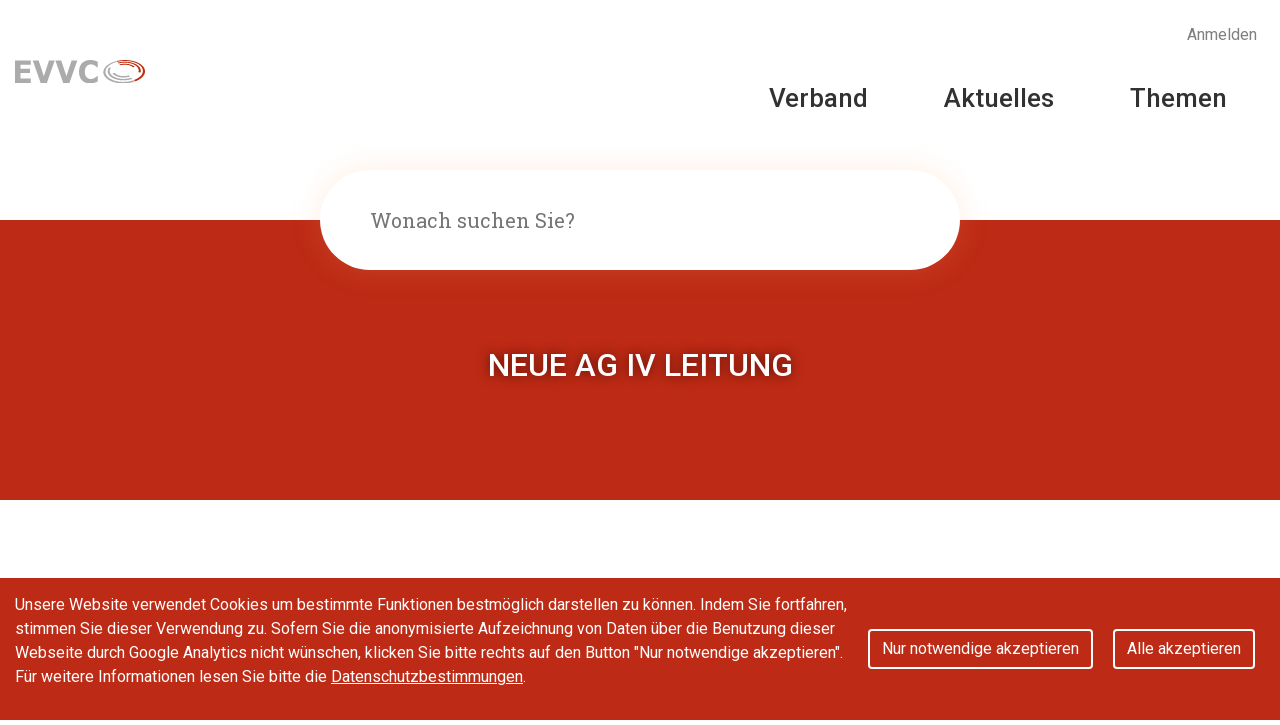

--- FILE ---
content_type: text/html; charset=UTF-8
request_url: https://www.evvc.org/article/neue-ag-iv-leitung
body_size: 6469
content:
<!DOCTYPE html>
<html lang="de" dir="ltr" prefix="content: http://purl.org/rss/1.0/modules/content/  dc: http://purl.org/dc/terms/  foaf: http://xmlns.com/foaf/0.1/  og: http://ogp.me/ns#  rdfs: http://www.w3.org/2000/01/rdf-schema#  schema: http://schema.org/  sioc: http://rdfs.org/sioc/ns#  sioct: http://rdfs.org/sioc/types#  skos: http://www.w3.org/2004/02/skos/core#  xsd: http://www.w3.org/2001/XMLSchema# ">
  <head>
    <meta charset="utf-8" />
<link rel="canonical" href="https://www.evvc.org/article/neue-ag-iv-leitung" />
<meta name="description" content="Am 09.03.2021 hat das virtuelle AG IV Meeting stattgefunden." />
<meta name="Generator" content="Drupal 8 (https://www.drupal.org)" />
<meta name="MobileOptimized" content="width" />
<meta name="HandheldFriendly" content="true" />
<meta name="viewport" content="width=device-width, initial-scale=1.0" />
<link rel="alternate" hreflang="de" href="https://www.evvc.org/article/neue-ag-iv-leitung" />
<link rel="shortcut icon" href="/sites/default/files/fav_0.png" type="image/png" />
<link rel="revision" href="https://www.evvc.org/article/neue-ag-iv-leitung" />

    <title>Neue AG IV Leitung | EVVC</title>
    
<!--[if lte IE 8]>
<script src="/core/assets/vendor/html5shiv/html5shiv.min.js?v=3.7.3"></script>
<![endif]-->

    <link href="https://fonts.googleapis.com/css?family=Roboto:400,500,700,900" rel="stylesheet">
    <link href="https://fonts.googleapis.com/css?family=Roboto+Slab" rel="stylesheet">
    <link rel="stylesheet" href="https://stackpath.bootstrapcdn.com/bootstrap/4.3.1/css/bootstrap.min.css" integrity="sha384-ggOyR0iXCbMQv3Xipma34MD+dH/1fQ784/j6cY/iJTQUOhcWr7x9JvoRxT2MZw1T" crossorigin="anonymous">
    <link rel="stylesheet" href="/themes/custom/evvc/css/icons.css">
        <script src="https://code.jquery.com/jquery-3.3.1.slim.min.js" integrity="sha384-q8i/X+965DzO0rT7abK41JStQIAqVgRVzpbzo5smXKp4YfRvH+8abtTE1Pi6jizo" crossorigin="anonymous"></script>
    <script type="text/javascript" src="/themes/custom/evvc/js/slick.min.js"></script>
    <link rel="stylesheet" media="all" href="/core/assets/vendor/normalize-css/normalize.css?suusl1" />
<link rel="stylesheet" media="all" href="/core/misc/normalize-fixes.css?suusl1" />
<link rel="stylesheet" media="all" href="/core/themes/stable/css/system/components/ajax-progress.module.css?suusl1" />
<link rel="stylesheet" media="all" href="/core/themes/stable/css/system/components/align.module.css?suusl1" />
<link rel="stylesheet" media="all" href="/core/themes/stable/css/system/components/autocomplete-loading.module.css?suusl1" />
<link rel="stylesheet" media="all" href="/core/themes/stable/css/system/components/fieldgroup.module.css?suusl1" />
<link rel="stylesheet" media="all" href="/core/themes/stable/css/system/components/container-inline.module.css?suusl1" />
<link rel="stylesheet" media="all" href="/core/themes/stable/css/system/components/clearfix.module.css?suusl1" />
<link rel="stylesheet" media="all" href="/core/themes/stable/css/system/components/details.module.css?suusl1" />
<link rel="stylesheet" media="all" href="/core/themes/stable/css/system/components/hidden.module.css?suusl1" />
<link rel="stylesheet" media="all" href="/core/themes/stable/css/system/components/item-list.module.css?suusl1" />
<link rel="stylesheet" media="all" href="/core/themes/stable/css/system/components/js.module.css?suusl1" />
<link rel="stylesheet" media="all" href="/core/themes/stable/css/system/components/nowrap.module.css?suusl1" />
<link rel="stylesheet" media="all" href="/core/themes/stable/css/system/components/position-container.module.css?suusl1" />
<link rel="stylesheet" media="all" href="/core/themes/stable/css/system/components/progress.module.css?suusl1" />
<link rel="stylesheet" media="all" href="/core/themes/stable/css/system/components/reset-appearance.module.css?suusl1" />
<link rel="stylesheet" media="all" href="/core/themes/stable/css/system/components/resize.module.css?suusl1" />
<link rel="stylesheet" media="all" href="/core/themes/stable/css/system/components/sticky-header.module.css?suusl1" />
<link rel="stylesheet" media="all" href="/core/themes/stable/css/system/components/system-status-counter.css?suusl1" />
<link rel="stylesheet" media="all" href="/core/themes/stable/css/system/components/system-status-report-counters.css?suusl1" />
<link rel="stylesheet" media="all" href="/core/themes/stable/css/system/components/system-status-report-general-info.css?suusl1" />
<link rel="stylesheet" media="all" href="/core/themes/stable/css/system/components/tabledrag.module.css?suusl1" />
<link rel="stylesheet" media="all" href="/core/themes/stable/css/system/components/tablesort.module.css?suusl1" />
<link rel="stylesheet" media="all" href="/core/themes/stable/css/system/components/tree-child.module.css?suusl1" />
<link rel="stylesheet" media="all" href="/core/themes/classy/css/components/action-links.css?suusl1" />
<link rel="stylesheet" media="all" href="/core/themes/classy/css/components/breadcrumb.css?suusl1" />
<link rel="stylesheet" media="all" href="/core/themes/classy/css/components/button.css?suusl1" />
<link rel="stylesheet" media="all" href="/core/themes/classy/css/components/collapse-processed.css?suusl1" />
<link rel="stylesheet" media="all" href="/core/themes/classy/css/components/container-inline.css?suusl1" />
<link rel="stylesheet" media="all" href="/core/themes/classy/css/components/details.css?suusl1" />
<link rel="stylesheet" media="all" href="/core/themes/classy/css/components/exposed-filters.css?suusl1" />
<link rel="stylesheet" media="all" href="/core/themes/classy/css/components/field.css?suusl1" />
<link rel="stylesheet" media="all" href="/core/themes/classy/css/components/form.css?suusl1" />
<link rel="stylesheet" media="all" href="/core/themes/classy/css/components/icons.css?suusl1" />
<link rel="stylesheet" media="all" href="/core/themes/classy/css/components/inline-form.css?suusl1" />
<link rel="stylesheet" media="all" href="/core/themes/classy/css/components/item-list.css?suusl1" />
<link rel="stylesheet" media="all" href="/core/themes/classy/css/components/link.css?suusl1" />
<link rel="stylesheet" media="all" href="/core/themes/classy/css/components/links.css?suusl1" />
<link rel="stylesheet" media="all" href="/core/themes/classy/css/components/menu.css?suusl1" />
<link rel="stylesheet" media="all" href="/core/themes/classy/css/components/more-link.css?suusl1" />
<link rel="stylesheet" media="all" href="/core/themes/classy/css/components/pager.css?suusl1" />
<link rel="stylesheet" media="all" href="/core/themes/classy/css/components/tabledrag.css?suusl1" />
<link rel="stylesheet" media="all" href="/core/themes/classy/css/components/tableselect.css?suusl1" />
<link rel="stylesheet" media="all" href="/core/themes/classy/css/components/tablesort.css?suusl1" />
<link rel="stylesheet" media="all" href="/core/themes/classy/css/components/tabs.css?suusl1" />
<link rel="stylesheet" media="all" href="/core/themes/classy/css/components/textarea.css?suusl1" />
<link rel="stylesheet" media="all" href="/core/themes/classy/css/components/ui-dialog.css?suusl1" />
<link rel="stylesheet" media="all" href="/core/themes/classy/css/components/messages.css?suusl1" />
<link rel="stylesheet" media="all" href="/core/themes/classy/css/components/progress.css?suusl1" />
<link rel="stylesheet" media="all" href="/themes/custom/evvc/css/style.css?suusl1" />

  </head>
  <body class="path-node page-node-type-article">
    <div class="body-lightbox">
      <div class="lightbox-body-image-box">
        <img class="lightbox-body-image" src="" alt="Image">
        <div class="close-body-lightbox" onclick="closeLightbox()"></div>
      </div>
    </div>
    <div class="lighbox"></div>
    <div class="wrapper" id="top">
      
        <div class="dialog-off-canvas-main-canvas" data-off-canvas-main-canvas>
    <header>
  <nav class="navbar navbar-expand-lg navbar-light">
    <div class="region region-brand">
    <div id="block-evvc-branding" class="block block-system block-system-branding-block">
  
    
        <a href="/" title="Startseite" rel="home" class="site-logo">
      <img src="/themes/custom/evvc/logo.svg" alt="Startseite" />
    </a>
  </div>

  </div>

  <div class="button-container">
    <button class="navbar-toggler" type="button" data-toggle="collapse" data-target="#navbarSupportedContent" aria-controls="navbarSupportedContent" aria-expanded="false" aria-label="Toggle navigation">
      <span class="navbar-toggler-icon"></span>
    </button>
  </div>
  <div class="collapse navbar-collapse" id="navbarSupportedContent">
      <div class="region region-main-menu mx-auto">
    <div class="views-exposed-form block block-views block-views-exposed-filter-blocksuche-page-1" data-drupal-selector="views-exposed-form-suche-page-1" id="block-exposedformsuchepage-1-menu">
  <form action="/search/content" method="get">
    <input id="edit-search-api-fulltext" minlength="3" maxlength="128" name="search_api_fulltext" size="20" type="text" value="" placeholder="Wonach suchen Sie?" />
  </form>
</div>



  
              <ul class="navbar-nav dropdown-lvl0">
                      <li class="nav-item dropdown">
                      <span class="nav-link">Verband</span>
                                
  
              <ul class="dropdown-menu dropdown-lvl1">
                      <li class="nav-item dropdown">
                      <a href="/verband" class="nav-link">Über uns</a>
                                
  
              <ul class="dropdown-menu dropdown-lvl2">
                      <li class="nav-item">
                      <a href="/ueberuns/verbandsstruktur" class="nav-link">Verbandsstruktur</a>
                            </li>

                  <li class="nav-item">
                      <a href="/ueberuns/vorstand" class="nav-link">Vorstand</a>
                            </li>

                  <li class="nav-item">
                      <a href="/ueberuns/historie" class="nav-link">Historie</a>
                            </li>

                  <li class="nav-item">
                      <a href="/ueberuns/kontakt-und-anreise" class="nav-link">Kontakt und Anreise</a>
                            </li>

          </ul>
  
                  </li>

                  <li class="nav-item">
                      <a href="/team" class="nav-link">Team</a>
                            </li>

                  <li class="nav-item dropdown">
                      <a href="/mitglieder" class="nav-link">Mitglieder</a>
                                
  
              <ul class="dropdown-menu dropdown-lvl2">
                      <li class="nav-item">
                      <a href="/mitglied-werden" class="nav-link">Mitglied werden</a>
                            </li>

                  <li class="nav-item">
                      <a href="/uebersicht-der-mitglieder" class="nav-link">Übersicht der Mitglieder</a>
                            </li>

                  <li class="nav-item dropdown">
                      <a href="/node/28517" class="nav-link">Kennzahlen</a>
                                
  
              <ul class="dropdown-menu dropdown-lvl3">
                      <li class="nav-item">
                      <a href="/kennzahlen" class="nav-link">Kennzahlentool</a>
                            </li>

          </ul>
  
                  </li>

                  <li class="nav-item">
                      <a href="/arbeitsgruppen" class="nav-link">Arbeitsgruppen</a>
                            </li>

          </ul>
  
                  </li>

                  <li class="nav-item dropdown">
                      <a href="/partner" class="nav-link">Partner</a>
                                
  
              <ul class="dropdown-menu dropdown-lvl2">
                      <li class="nav-item">
                      <a href="/partner/partner-werden" class="nav-link">Partner werden</a>
                            </li>

                  <li class="nav-item dropdown">
                      <a href="/node/1090" class="nav-link">Übersicht der Partner</a>
                                
  
              <ul class="dropdown-menu dropdown-lvl3">
                      <li class="nav-item">
                      <a href="/partner-premiumpartner" class="nav-link">Premiumpartner &amp; Partner</a>
                            </li>

                  <li class="nav-item">
                      <a href="/medienpartner" class="nav-link">Medienpartner</a>
                            </li>

                  <li class="nav-item">
                      <a href="/kooperationspartner" class="nav-link">Kooperationspartner</a>
                            </li>

                  <li class="nav-item">
                      <a href="/node/27759" class="nav-link">Bildungspartner</a>
                            </li>

          </ul>
  
                  </li>

                  <li class="nav-item">
                      <a href="/node/30581" class="nav-link">Partner im Spotlight</a>
                            </li>

                  <li class="nav-item">
                      <a href="/expertengespraeche" class="nav-link">Expertengespräche</a>
                            </li>

          </ul>
  
                  </li>

                  <li class="nav-item dropdown">
                      <a href="/interessenvertretung" class="nav-link">Interessenvertretung</a>
                                
  
              <ul class="dropdown-menu dropdown-lvl2">
                      <li class="nav-item">
                      <a href="/node/29838" class="nav-link">Wahlscanner 2024</a>
                            </li>

                  <li class="nav-item dropdown">
                      <a href="/node/27295" class="nav-link">Wahlprüfsteine 2021</a>
                                
  
              <ul class="dropdown-menu dropdown-lvl3">
                      <li class="nav-item">
                      <a href="/node/27297" class="nav-link">1. Kommunale Finanzen</a>
                            </li>

                  <li class="nav-item">
                      <a href="/node/27298" class="nav-link">2. Gesellschaft und Stadtentwicklung</a>
                            </li>

                  <li class="nav-item">
                      <a href="/node/27299" class="nav-link">3. Gesellschaft und Stadtentwicklung</a>
                            </li>

                  <li class="nav-item">
                      <a href="/node/27300" class="nav-link">4. Digitalisierung und Nachhaltigkeit</a>
                            </li>

                  <li class="nav-item">
                      <a href="/node/27301" class="nav-link">5. Förderprogramme für Veranstaltungszentren</a>
                            </li>

                  <li class="nav-item">
                      <a href="/node/27302" class="nav-link">6. Arbeitszeitregelung</a>
                            </li>

                  <li class="nav-item">
                      <a href="/node/27303" class="nav-link">7. Bürokratieabbau</a>
                            </li>

                  <li class="nav-item">
                      <a href="/node/27304" class="nav-link">8. Grundsätze und Abläufe für die Finanzierung von (Sport-) Großveranstaltungen | Umsatzsteuer</a>
                            </li>

          </ul>
  
                  </li>

          </ul>
  
                  </li>

                  <li class="nav-item dropdown">
                      <a href="/allianzen" class="nav-link">Allianzen</a>
                                
  
              <ul class="dropdown-menu dropdown-lvl2">
                      <li class="nav-item">
                      <a href="/node/26195" class="nav-link">Forum Veranstaltungswirtschaft</a>
                            </li>

                  <li class="nav-item">
                      <a href="/allianzen/mitgliedschaft" class="nav-link">Mitgliedschaft</a>
                            </li>

                  <li class="nav-item">
                      <a href="/allianzen/kooperationen" class="nav-link">Kooperationen</a>
                            </li>

          </ul>
  
                  </li>

          </ul>
  
                  </li>

                  <li class="nav-item dropdown">
                      <span class="nav-link">Aktuelles</span>
                                
  
              <ul class="dropdown-menu dropdown-lvl1">
                      <li class="nav-item">
                      <a href="/news" class="nav-link">News</a>
                            </li>

                  <li class="nav-item">
                      <a href="/veranstaltungen" class="nav-link">Veranstaltungen</a>
                            </li>

                  <li class="nav-item dropdown">
                      <a href="/presse" class="nav-link">Presse</a>
                                
  
              <ul class="dropdown-menu dropdown-lvl2">
                      <li class="nav-item">
                      <a href="/presse" class="nav-link">Pressemeldungen</a>
                            </li>

                  <li class="nav-item">
                      <a href="/presse/pressemappe" class="nav-link">Pressemappe</a>
                            </li>

          </ul>
  
                  </li>

                  <li class="nav-item">
                      <a href="/aktuelles/newsletter" class="nav-link">Newsletter</a>
                            </li>

          </ul>
  
                  </li>

                  <li class="nav-item dropdown">
                      <span class="nav-link">Themen</span>
                                
  
              <ul class="dropdown-menu dropdown-lvl1">
                      <li class="nav-item dropdown">
                      <a href="/weiterbildung-und-karriere" class="nav-link">Weiterbildung &amp; Karriere</a>
                                
  
              <ul class="dropdown-menu dropdown-lvl2">
                      <li class="nav-item dropdown">
                      <a href="/personalbedarf" class="nav-link">Personal- und Fachkräftebedarf</a>
                                
  
              <ul class="dropdown-menu dropdown-lvl3">
                      <li class="nav-item">
                      <a href="/node/28114" class="nav-link">Leitfaden</a>
                            </li>

                  <li class="nav-item dropdown">
                      <a href="/node/28115" class="nav-link">Best Practice</a>
                                
  
              <ul class="dropdown-menu dropdown-lvl4">
                      <li class="nav-item">
                      <a href="/node/28334" class="nav-link">Berlin</a>
                            </li>

                  <li class="nav-item">
                      <a href="/node/28335" class="nav-link">Chemnitz</a>
                            </li>

                  <li class="nav-item">
                      <a href="/node/28329" class="nav-link">Mainz</a>
                            </li>

                  <li class="nav-item">
                      <a href="/node/28665" class="nav-link">Mannheim</a>
                            </li>

                  <li class="nav-item">
                      <a href="/node/29274" class="nav-link">Darmstadt</a>
                            </li>

          </ul>
  
                  </li>

          </ul>
  
                  </li>

                  <li class="nav-item">
                      <a href="/akademie" class="nav-link">EVVC Akademie</a>
                            </li>

                  <li class="nav-item">
                      <a href="/jobportal" class="nav-link">EVVC Job.Portal</a>
                            </li>

                  <li class="nav-item">
                      <a href="/futuretalentsday" class="nav-link">Future Talents Day</a>
                            </li>

                  <li class="nav-item">
                      <a href="/100pro" class="nav-link">100PRO</a>
                            </li>

                  <li class="nav-item">
                      <a href="/azubiweb" class="nav-link">Azubi:Web</a>
                            </li>

                  <li class="nav-item">
                      <a href="/weiterbildung-und-karriere/step2mice" class="nav-link">step2mice</a>
                            </li>

          </ul>
  
                  </li>

                  <li class="nav-item dropdown">
                      <a href="/nachhaltigkeit" class="nav-link">Nachhaltigkeit</a>
                                
  
              <ul class="dropdown-menu dropdown-lvl2">
                      <li class="nav-item">
                      <a href="/nachhaltigkeit/fairpflichtet" class="nav-link">fairpflichtet</a>
                            </li>

                  <li class="nav-item">
                      <a href="/greenglobe" class="nav-link">Green Globe</a>
                            </li>

                  <li class="nav-item">
                      <a href="/secon" class="nav-link">Sustainable Events Conference (SECON)</a>
                            </li>

                  <li class="nav-item">
                      <a href="/greensessions" class="nav-link">Green Sessions</a>
                            </li>

                  <li class="nav-item dropdown">
                      <a href="/divers" class="nav-link">Diversität</a>
                                
  
              <ul class="dropdown-menu dropdown-lvl3">
                      <li class="nav-item">
                      <a href="/wie" class="nav-link">Women in Eventbusiness</a>
                            </li>

          </ul>
  
                  </li>

                  <li class="nav-item">
                      <a href="/nachhaltigkeit/energetischesanierung" class="nav-link">Energetische Sanierung</a>
                            </li>

                  <li class="nav-item">
                      <a href="/nachhaltigkeit/development-goals" class="nav-link">UN Sustainable Development Goals</a>
                            </li>

          </ul>
  
                  </li>

                  <li class="nav-item dropdown">
                      <a href="/wissenschaft-und-forschung" class="nav-link">Wissenschaft &amp; Forschung</a>
                                
  
              <ul class="dropdown-menu dropdown-lvl2">
                      <li class="nav-item">
                      <a href="/wissenschaft-und-forschung/future-meeting-space" class="nav-link">Future Meeting Space</a>
                            </li>

                  <li class="nav-item">
                      <a href="/meeting-und-eventbarometer" class="nav-link">Meeting- &amp; Eventbarometer</a>
                            </li>

          </ul>
  
                  </li>

                  <li class="nav-item">
                      <a href="/technik" class="nav-link">Technik &amp; Normung</a>
                            </li>

                  <li class="nav-item">
                      <a href="/rechtsprechung" class="nav-link">Rechtsprechung</a>
                            </li>

                  <li class="nav-item dropdown">
                      <a href="/energieversorgung" class="nav-link">Energieversorgung</a>
                                
  
              <ul class="dropdown-menu dropdown-lvl2">
                      <li class="nav-item">
                      <a href="/node/28386" class="nav-link">Förderprogramme</a>
                            </li>

          </ul>
  
                  </li>

          </ul>
  
                  </li>

          </ul>
  


  </div>

        <div class="region region-meta-menu">
            <ul class="navbar-nav">
        <li class="nav-item">
          <p class="nav-link">Anmelden</p>
        </li>
      </ul>
        <div id="vueLogin"></div>
          </div>
  </div>
</nav>
<div class="mainSearchMobile">
    <div class="region region-main-search">
    <div class="views-exposed-form block block-views block-views-exposed-filter-blocksuche-page-1" data-drupal-selector="views-exposed-form-suche-page-1" id="block-exposedformsuchepage-1">
  <form action="/search/content" method="get">
    <input id="edit-search-api-fulltext" minlength="3" maxlength="128" name="search_api_fulltext" size="20" type="text" value="" placeholder="Wonach suchen Sie?" />
  </form>
</div>
  </div>

</div>
</header>
<div class="mainSearch">
    <div class="region region-main-search">
    <div class="views-exposed-form block block-views block-views-exposed-filter-blocksuche-page-1" data-drupal-selector="views-exposed-form-suche-page-1" id="block-exposedformsuchepage-1--2">
  <form action="/search/content" method="get">
    <input id="edit-search-api-fulltext" minlength="3" maxlength="128" name="search_api_fulltext" size="20" type="text" value="" placeholder="Wonach suchen Sie?" />
  </form>
</div>
  </div>

</div>
<div class="sub-page-stage" style="background-image:url('/');">
  <h2></h2>
  <h1>Neue AG IV Leitung</h1>
</div>
<main>
  <div class="container">
    <div class="row">
      <div class="col-12">
          <div class="region region-content">
    <div data-drupal-messages-fallback class="hidden"></div>
<div id="block-seitentitel" class="block block-core block-page-title-block">
  
    
</div><div id="block-evvc-content" class="block block-system block-system-main-block">
  
    
      
<div class="lightbox-image-box">
  <img class="lightbox-image" src="/sites/default/files/styles/detail_slider/public/2021-03/education-5600987_1920_1.png?itok=XZg7equ_" alt="Image">
  <div class="close-lightbox" onclick="closeLightbox()"></div>
</div>
<div class="created">
Veröffentlicht am 09.03.2021</div>
<div class="content">
  <div class="article_image_container single-image">
    <div class="float-container" >
                              <div class="article-image-box" onclick="openLightbox()">
            <img src="/sites/default/files/styles/detail_slider/public/2021-03/education-5600987_1920_1.png?itok=XZg7equ_" alt="article image">
                        <span class="article_image_copyright">Quelle: Pixabay</span>
                      </div>
                            </div>
  </div>
  
            <div property="schema:text" class="clearfix text-formatted field field--name-body field--type-text-with-summary field--label-hidden field__item"><p>Am 09.03.2021 hat das virtuelle AG IV Meeting stattgefunden.<br />
<br />
Neben dem Bericht der aktuellen Lage der Veranstaltungswirtschaft stand ebenfalls die Wahl der AG IV Leitung und Stellvertretung auf der Tagesordnung.<br />
<br />
In den letzten 3 Jahren wurde die AG IV Leitung durch Christian Müller, ICM München (Leitung) und Anja Engelking, Hannover Congress Centrum (Stellvertretung) vertreten. Parallel dazu wurde die AG IV durch Felix Scharff, inRostock, als Beratende Instanz unterstützt.<br />
An dieser Stelle möchten wir uns nochmals für die konstruktive und engagierte Zusammenarbeit bedanken!<br />
<br />
Christian Müller, Anja Engelking und Felix Scharff kandidierten erneut für die jeweiligen Positionen. Parallel dazu ließ sich Sven Reichard (Capitol Dietzenbach) ebenfalls als Kandidat für eine zusätzliche Beratende Instanz der AG IV aufstellen.<br />
Alle Kandidat*innen wurden im Rahmen des Meetings jeweils mehrheitlich in das neue Amt gewählt. Herzlichen Glückwunsch!<br />
<br />
Das offizielle Ergebnis der AG IV Leitung und Stellvertretung wird im Rahmen der EVVC Mitgliederversammlung am 14.04.2021 offiziell bestätigt.</p></div>
      
      
        
    </div>
<div class="backlink-container">
  <a class="backlink" href="/news">Zurück zur Übersicht</a>
</div>

<script>
  window.addEventListener('DOMContentLoaded', function () {
    $('.slider').slick({
      dots: false,
      infinite: true,
      speed: 300,
      slidesToShow: 1,
      centerMode: true,
      variableWidth: true,
      autoplay: true,
      autoplaySpeed: 5000,
      prevArrow: $('.article-detail_slider_prev'),
      nextArrow: $('.article-detail_slider_next'),
    });
  });
</script>



  </div>

  </div>

      </div>
    </div>
  </div>
</main>


<footer>
  <div class="footer-top">
  <div class="footer-wrap">
    <div class="col-lg-4 col-md-6 col-sm-6 no-pad footer-elem">
        <div class="region region-footer-1">
    <div class="footer-element">
  <a class="hidden-link" href="/aktuelles/newsletter">
    <h2>Newsletter</h2>
    <p>Informativ - Jeden Monat</p>
    <a class="link" href="/aktuelles/newsletter">Jetzt abonnieren!</a>
  </a>
</div>

  </div>

    </div>
    <div class="col-lg-4 col-12 no-pad footer-elem">
        <div class="region region-footer-2">
    
<div class="footer-element">
  <div class="row justify-cotnent-center small-gutters">
    <div class="col d-flex justify-content-center">
        <a class="social-link" href="https://www.facebook.com/EVVCeV">
          <span class="icon-facebook"></span>
        </a>
    </div>
        <div class="col d-flex justify-content-center">
        <a class="social-link" href="https://www.linkedin.com/company/evvc-e.v./">
            <span class="icon-linkedin"></span>
        </a>
    </div>
      </div>
  <p>EVVC Social network</p>
  </div>

  </div>

    </div>
    <div class="col-lg-4 col-md-6 col-sm-6 no-pad footer-elem">
        <div class="region region-footer-3">
    <div class="footer-element">
        <h2>Socialwall</h2>
    <p>#EVVC</p>
      </div>

  </div>

    </div>
  </div>
</div>
<div class="footer-bot">
  <div class="footer-wrap">
    <div class="col-sm-4 col-xs-12 footer-element">&copy; Copyright 2019</div>
    <div class="col-sm-4 col-xs-12 footer-element no-pad">
        <div class="region region-footer">
    



  
              <ul class="navbar-nav dropdown-lvl0">
                      <li class="nav-item">
                      <a href="/datenschutz" class="nav-link">Datenschutz</a>
                            </li>

                  <li class="nav-item">
                      <a href="/ueberuns/kontakt-und-anreise" class="nav-link">Kontakt</a>
                            </li>

                  <li class="nav-item">
                      <a href="/impressum" class="nav-link">Impressum</a>
                            </li>

          </ul>
  


  </div>

    </div>
    <div class="col-sm-4 col-xs-12 footer-element no-pad"><a href="#top">Nach oben</a></div>
  </div>
</div>
</footer>
  </div>

      
    </div>


    <div class="cookiebanner">
      <p class="cookietext">Unsere Website verwendet Cookies um bestimmte Funktionen bestmöglich darstellen zu können. Indem Sie fortfahren, stimmen Sie dieser Verwendung zu. Sofern Sie die anonymisierte Aufzeichnung von Daten über die Benutzung dieser Webseite durch Google Analytics nicht wünschen, klicken Sie bitte rechts auf den Button "Nur notwendige akzeptieren". Für weitere Informationen lesen Sie bitte die <a href="/datenschutz">Datenschutzbestimmungen</a>.</p>
      <button class="btn" onclick="optOut();">Nur notwendige akzeptieren</button>
      <button class="btn" onclick="optIn();">Alle akzeptieren</button>
    </div>

    <script type="application/json" data-drupal-selector="drupal-settings-json">{"path":{"baseUrl":"\/","scriptPath":null,"pathPrefix":"","currentPath":"node\/26407","currentPathIsAdmin":false,"isFront":false,"currentLanguage":"de"},"pluralDelimiter":"\u0003","suppressDeprecationErrors":true,"ajaxPageState":{"libraries":"classy\/base,classy\/messages,core\/drupal.ajax,core\/html5shiv,core\/normalize,evvc\/global-styling,system\/base","theme":"evvc","theme_token":null},"ajaxTrustedUrl":[],"user":{"uid":0,"permissionsHash":"62af538f032722d13b33d0d4aa8414d4e9d9d1ba9990c97fe576e4851bb0f69a"}}</script>
<script src="/core/assets/vendor/jquery/jquery.min.js?v=3.5.1"></script>
<script src="/core/assets/vendor/jquery-once/jquery.once.min.js?v=2.2.3"></script>
<script src="/core/misc/drupalSettingsLoader.js?v=8.9.2"></script>
<script src="/sites/default/files/languages/de_O81yRWCPEvmudQb1eIU2fPGfRUeHEbmm__NYBjjnfbY.js?suusl1"></script>
<script src="/core/misc/drupal.js?v=8.9.2"></script>
<script src="/core/misc/drupal.init.js?v=8.9.2"></script>
<script src="/core/misc/progress.js?v=8.9.2"></script>
<script src="/core/misc/ajax.js?v=8.9.2"></script>
<script src="/core/themes/stable/js/ajax.js?v=8.9.2"></script>

    <link rel="stylesheet" type="text/css" href="/themes/custom/evvc/css/slick.css"/>
        <script src="https://stackpath.bootstrapcdn.com/bootstrap/4.3.1/js/bootstrap.min.js" integrity="sha384-JjSmVgyd0p3pXB1rRibZUAYoIIy6OrQ6VrjIEaFf/nJGzIxFDsf4x0xIM+B07jRM" crossorigin="anonymous"></script>
    <script src="/themes/custom/evvc/js/external-links.js?v=2"></script>
    <script src="/themes/custom/evvc/js/menu.js?v=2"></script>
    <script src="/themes/custom/evvc/js/cookie.js?v=2"></script>
    <script src="/themes/custom/evvc/js/open-lightbox.js?v=2"></script>
    <script src="/themes/custom/evvc/js/hide-pager.js?v=2"></script>
    <script src="/themes/custom/evvc/js/turn.js"></script>
    <script src="/themes/custom/evvc/js/pdf/pdf.js"></script>
    <script src="/themes/custom/evvc/js/flipbook.js"></script>
              <link rel='stylesheet' type='text/css' href='/build/login.4160e5f2.css' media='screen, print'>

      <script src='/build/runtime.08beddea.js'></script>
<script src='/build/0.e3ceaa9b.js'></script>
<script src='/build/1.09fe7bcc.js'></script>
<script src='/build/login.71c6f77f.js'></script>

      </body>
</html>


--- FILE ---
content_type: text/css
request_url: https://www.evvc.org/themes/custom/evvc/css/icons.css
body_size: 564
content:
@font-face {
  font-family: 'icomoon';
  src:  url('../fonts/icomoon.eot?n5d3ze');
  src:  url('../fonts/icomoon.eot?n5d3ze#iefix') format('embedded-opentype'),
    url('../fonts/icomoon.ttf?n5d3ze') format('truetype'),
    url('../fonts/icomoon.woff?n5d3ze') format('woff'),
    url('../fonts/icomoon.svg?n5d3ze#icomoon') format('svg');
  font-weight: normal;
  font-style: normal;
  font-display: block;
}

[class^="icon-"], [class*=" icon-"] {
  /* use !important to prevent issues with browser extensions that change fonts */
  font-family: 'icomoon' !important;
  speak: none;
  font-style: normal;
  font-weight: normal;
  font-variant: normal;
  text-transform: none;
  line-height: 1;

  /* Better Font Rendering =========== */
  -webkit-font-smoothing: antialiased;
  -moz-osx-font-smoothing: grayscale;
}

.icon-arrow-long-top:before {
  content: "\e905";
}
.icon-facebook:before {
  content: "\e906";
}
.icon-linkedin:before {
  content: "\e907";
}
.icon-twitter:before {
  content: "\e908";
}
.icon-xing:before {
  content: "\e909";
}
.icon-arrow-bottom:before {
  content: "\e900";
}
.icon-arrow-left:before {
  content: "\e901";
}
.icon-arrow-right:before {
  content: "\e902";
}
.icon-arrow-top:before {
  content: "\e903";
}
.icon-accept:before {
  content: "\e904";
}
.icon-close:before {
  content: "\e90b";
}
.icon-phone:before {
  content: "\e90d";
}
.icon-contact-mail:before {
  content: "\e90e";
}
.icon-menu:before {
  content: "\e913";
}
.icon-play:before {
  content: "\e914";
}
.icon-plus:before {
  content: "\e915";
}
.icon-rotate:before {
  content: "\e917";
}
.icon-search:before {
  content: "\e918";
}
.icon-instagram:before {
  content: "\e90a";
}


--- FILE ---
content_type: text/css
request_url: https://www.evvc.org/build/login.4160e5f2.css
body_size: 38
content:
.error[data-v-d436f796]{color:#bd2b16}

--- FILE ---
content_type: text/javascript
request_url: https://www.evvc.org/build/1.09fe7bcc.js
body_size: 11966
content:
(window.webpackJsonp=window.webpackJsonp||[]).push([[1],{"+2oP":function(t,e,r){"use strict";var n=r("I+eb"),o=r("hh1v"),i=r("6LWA"),a=r("I8vh"),u=r("UMSQ"),s=r("/GqU"),c=r("hBjN"),f=r("Hd5f"),l=r("tiKp")("species"),p=[].slice,h=Math.max;n({target:"Array",proto:!0,forced:!f("slice")},{slice:function(t,e){var r,n,f,d=s(this),y=u(d.length),g=a(t,y),v=a(void 0===e?y:e,y);if(i(d)&&("function"!=typeof(r=d.constructor)||r!==Array&&!i(r.prototype)?o(r)&&null===(r=r[l])&&(r=void 0):r=void 0,r===Array||void 0===r))return p.call(d,g,v);for(n=new(void 0===r?Array:r)(h(v-g,0)),f=0;g<v;g++,f++)g in d&&c(n,f,d[g]);return n.length=f,n}})},"0oug":function(t,e,r){r("dG/n")("iterator")},"2SVd":function(t,e,r){"use strict";t.exports=function(t){return/^([a-z][a-z\d\+\-\.]*:)?\/\//i.test(t)}},"4Brf":function(t,e,r){"use strict";var n=r("I+eb"),o=r("g6v/"),i=r("2oRo"),a=r("UTVS"),u=r("hh1v"),s=r("m/L8").f,c=r("6JNq"),f=i.Symbol;if(o&&"function"==typeof f&&(!("description"in f.prototype)||void 0!==f().description)){var l={},p=function(){var t=arguments.length<1||void 0===arguments[0]?void 0:String(arguments[0]),e=this instanceof p?new f(t):void 0===t?f():f(t);return""===t&&(l[e]=!0),e};c(p,f);var h=p.prototype=f.prototype;h.constructor=p;var d=h.toString,y="Symbol(test)"==String(f("test")),g=/^Symbol\((.*)\)[^)]+$/;s(h,"description",{configurable:!0,get:function(){var t=u(this)?this.valueOf():this,e=d.call(t);if(a(l,t))return"";var r=y?e.slice(7,-1):e.replace(g,"$1");return""===r?void 0:r}}),n({global:!0,forced:!0},{Symbol:p})}},"4HCi":function(t,e,r){var n=r("0Dky"),o=r("WJkJ");t.exports=function(t){return n((function(){return!!o[t]()||"​᠎"!="​᠎"[t]()||o[t].name!==t}))}},"5oMp":function(t,e,r){"use strict";r("rB9j"),r("UxlC"),t.exports=function(t,e){return e?t.replace(/\/+$/,"")+"/"+e.replace(/^\/+/,""):t}},"67WC":function(t,e,r){"use strict";var n,o=r("g6v/"),i=r("2oRo"),a=r("hh1v"),u=r("UTVS"),s=r("9d/t"),c=r("kRJp"),f=r("busE"),l=r("m/L8").f,p=r("4WOD"),h=r("0rvr"),d=r("tiKp"),y=r("kOOl"),g=i.DataView,v=g&&g.prototype,m=i.Int8Array,b=m&&m.prototype,w=i.Uint8ClampedArray,S=w&&w.prototype,x=m&&p(m),A=b&&p(b),B=Object.prototype,T=B.isPrototypeOf,E=d("toStringTag"),O=y("TYPED_ARRAY_TAG"),R=!(!i.ArrayBuffer||!g),U=R&&!!h&&"Opera"!==s(i.opera),N=!1,I={Int8Array:1,Uint8Array:1,Uint8ClampedArray:1,Int16Array:2,Uint16Array:2,Int32Array:4,Uint32Array:4,Float32Array:4,Float64Array:8},C=function(t){return a(t)&&u(I,s(t))};for(n in I)i[n]||(U=!1);if((!U||"function"!=typeof x||x===Function.prototype)&&(x=function(){throw TypeError("Incorrect invocation")},U))for(n in I)i[n]&&h(i[n],x);if((!U||!A||A===B)&&(A=x.prototype,U))for(n in I)i[n]&&h(i[n].prototype,A);if(U&&p(S)!==A&&h(S,A),o&&!u(A,E))for(n in N=!0,l(A,E,{get:function(){return a(this)?this[O]:void 0}}),I)i[n]&&c(i[n],O,n);R&&h&&p(v)!==B&&h(v,B),t.exports={NATIVE_ARRAY_BUFFER:R,NATIVE_ARRAY_BUFFER_VIEWS:U,TYPED_ARRAY_TAG:N&&O,aTypedArray:function(t){if(C(t))return t;throw TypeError("Target is not a typed array")},aTypedArrayConstructor:function(t){if(h){if(T.call(x,t))return t}else for(var e in I)if(u(I,n)){var r=i[e];if(r&&(t===r||T.call(r,t)))return t}throw TypeError("Target is not a typed array constructor")},exportTypedArrayMethod:function(t,e,r){if(o){if(r)for(var n in I){var a=i[n];a&&u(a.prototype,t)&&delete a.prototype[t]}A[t]&&!r||f(A,t,r?e:U&&b[t]||e)}},exportTypedArrayStaticMethod:function(t,e,r){var n,a;if(o){if(h){if(r)for(n in I)(a=i[n])&&u(a,t)&&delete a[t];if(x[t]&&!r)return;try{return f(x,t,r?e:U&&m[t]||e)}catch(t){}}for(n in I)!(a=i[n])||a[t]&&!r||f(a,t,e)}},isView:function(t){var e=s(t);return"DataView"===e||u(I,e)},isTypedArray:C,TypedArray:x,TypedArrayPrototype:A}},"9LPj":function(t,e,r){"use strict";var n=r("I+eb"),o=r("0Dky"),i=r("ewvW"),a=r("wE6v");n({target:"Date",proto:!0,forced:o((function(){return null!==new Date(NaN).toJSON()||1!==Date.prototype.toJSON.call({toISOString:function(){return 1}})}))},{toJSON:function(t){var e=i(this),r=a(e);return"number"!=typeof r||isFinite(r)?e.toISOString():null}})},"9rSQ":function(t,e,r){"use strict";r("QWBl"),r("FZtP");var n=r("xTJ+");function o(){this.handlers=[]}o.prototype.use=function(t,e){return this.handlers.push({fulfilled:t,rejected:e}),this.handlers.length-1},o.prototype.eject=function(t){this.handlers[t]&&(this.handlers[t]=null)},o.prototype.forEach=function(t){n.forEach(this.handlers,(function(e){null!==e&&t(e)}))},t.exports=o},"BX/b":function(t,e,r){var n=r("/GqU"),o=r("JBy8").f,i={}.toString,a="object"==typeof window&&window&&Object.getOwnPropertyNames?Object.getOwnPropertyNames(window):[];t.exports.f=function(t){return a&&"[object Window]"==i.call(t)?function(t){try{return o(t)}catch(t){return a.slice()}}(t):o(n(t))}},CgaS:function(t,e,r){"use strict";r("QWBl"),r("07d7"),r("5s+n"),r("rB9j"),r("UxlC"),r("FZtP");var n=r("xTJ+"),o=r("MLWZ"),i=r("9rSQ"),a=r("UnBK"),u=r("SntB");function s(t){this.defaults=t,this.interceptors={request:new i,response:new i}}s.prototype.request=function(t){"string"==typeof t?(t=arguments[1]||{}).url=arguments[0]:t=t||{},(t=u(this.defaults,t)).method=t.method?t.method.toLowerCase():"get";var e=[a,void 0],r=Promise.resolve(t);for(this.interceptors.request.forEach((function(t){e.unshift(t.fulfilled,t.rejected)})),this.interceptors.response.forEach((function(t){e.push(t.fulfilled,t.rejected)}));e.length;)r=r.then(e.shift(),e.shift());return r},s.prototype.getUri=function(t){return t=u(this.defaults,t),o(t.url,t.params,t.paramsSerializer).replace(/^\?/,"")},n.forEach(["delete","get","head","options"],(function(t){s.prototype[t]=function(e,r){return this.request(n.merge(r||{},{method:t,url:e}))}})),n.forEach(["post","put","patch"],(function(t){s.prototype[t]=function(e,r,o){return this.request(n.merge(o||{},{method:t,url:e,data:r}))}})),t.exports=s},CyXQ:function(t,e,r){var n=r("ppGB"),o=r("UMSQ");t.exports=function(t){if(void 0===t)return 0;var e=n(t),r=o(e);if(e!==r)throw RangeError("Wrong length or index");return r}},DMt2:function(t,e,r){var n=r("UMSQ"),o=r("EUja"),i=r("HYAF"),a=Math.ceil,u=function(t){return function(e,r,u){var s,c,f=String(i(e)),l=f.length,p=void 0===u?" ":String(u),h=n(r);return h<=l||""==p?f:(s=h-l,(c=o.call(p,a(s/p.length))).length>s&&(c=c.slice(0,s)),t?f+c:c+f)}};t.exports={start:u(!1),end:u(!0)}},DfZB:function(t,e,r){"use strict";t.exports=function(t){return function(e){return t.apply(null,e)}}},EUja:function(t,e,r){"use strict";var n=r("ppGB"),o=r("HYAF");t.exports="".repeat||function(t){var e=String(o(this)),r="",i=n(t);if(i<0||i==1/0)throw RangeError("Wrong number of repetitions");for(;i>0;(i>>>=1)&&(e+=e))1&i&&(r+=e);return r}},Ep9I:function(t,e){t.exports=Object.is||function(t,e){return t===e?0!==t||1/t==1/e:t!=t&&e!=e}},HSsa:function(t,e,r){"use strict";t.exports=function(t,e){return function(){for(var r=new Array(arguments.length),n=0;n<r.length;n++)r[n]=arguments[n];return t.apply(e,r)}}},JEQr:function(t,e,r){"use strict";(function(e){r("QWBl"),r("DQNa"),r("07d7"),r("JfAA"),r("FZtP");var n=r("xTJ+"),o=r("yK9s"),i={"Content-Type":"application/x-www-form-urlencoded"};function a(t,e){!n.isUndefined(t)&&n.isUndefined(t["Content-Type"])&&(t["Content-Type"]=e)}var u,s={adapter:(void 0!==e&&"[object process]"===Object.prototype.toString.call(e)?u=r("tQ2B"):"undefined"!=typeof XMLHttpRequest&&(u=r("tQ2B")),u),transformRequest:[function(t,e){return o(e,"Accept"),o(e,"Content-Type"),n.isFormData(t)||n.isArrayBuffer(t)||n.isBuffer(t)||n.isStream(t)||n.isFile(t)||n.isBlob(t)?t:n.isArrayBufferView(t)?t.buffer:n.isURLSearchParams(t)?(a(e,"application/x-www-form-urlencoded;charset=utf-8"),t.toString()):n.isObject(t)?(a(e,"application/json;charset=utf-8"),JSON.stringify(t)):t}],transformResponse:[function(t){if("string"==typeof t)try{t=JSON.parse(t)}catch(t){}return t}],timeout:0,xsrfCookieName:"XSRF-TOKEN",xsrfHeaderName:"X-XSRF-TOKEN",maxContentLength:-1,validateStatus:function(t){return t>=200&&t<300}};s.headers={common:{Accept:"application/json, text/plain, */*"}},n.forEach(["delete","get","head"],(function(t){s.headers[t]={}})),n.forEach(["post","put","patch"],(function(t){s.headers[t]=n.merge(i)})),t.exports=s}).call(this,r("8oxB"))},LYNF:function(t,e,r){"use strict";var n=r("OH9c");t.exports=function(t,e,r,o,i){var a=new Error(t);return n(a,e,r,o,i)}},Lmem:function(t,e,r){"use strict";t.exports=function(t){return!(!t||!t.__CANCEL__)}},MLWZ:function(t,e,r){"use strict";r("QWBl"),r("yXV3"),r("oVuX"),r("+2oP"),r("rMz7"),r("DQNa"),r("07d7"),r("rB9j"),r("JfAA"),r("UxlC"),r("FZtP");var n=r("xTJ+");function o(t){return encodeURIComponent(t).replace(/%40/gi,"@").replace(/%3A/gi,":").replace(/%24/g,"$").replace(/%2C/gi,",").replace(/%20/g,"+").replace(/%5B/gi,"[").replace(/%5D/gi,"]")}t.exports=function(t,e,r){if(!e)return t;var i;if(r)i=r(e);else if(n.isURLSearchParams(e))i=e.toString();else{var a=[];n.forEach(e,(function(t,e){null!=t&&(n.isArray(t)?e+="[]":t=[t],n.forEach(t,(function(t){n.isDate(t)?t=t.toISOString():n.isObject(t)&&(t=JSON.stringify(t)),a.push(o(e)+"="+o(t))})))})),i=a.join("&")}if(i){var u=t.indexOf("#");-1!==u&&(t=t.slice(0,u)),t+=(-1===t.indexOf("?")?"?":"&")+i}return t}},OH9c:function(t,e,r){"use strict";r("pNMO"),r("4Brf"),r("9LPj"),r("sMBO"),r("vxnP"),t.exports=function(t,e,r,n,o){return t.config=e,r&&(t.code=r),t.request=n,t.response=o,t.isAxiosError=!0,t.toJSON=function(){return{message:this.message,name:this.name,description:this.description,number:this.number,fileName:this.fileName,lineNumber:this.lineNumber,columnNumber:this.columnNumber,stack:this.stack,config:this.config,code:this.code}},t}},OTTw:function(t,e,r){"use strict";r("rB9j"),r("UxlC"),r("hByQ");var n=r("xTJ+");t.exports=n.isStandardBrowserEnv()?function(){var t,e=/(msie|trident)/i.test(navigator.userAgent),r=document.createElement("a");function o(t){var n=t;return e&&(r.setAttribute("href",n),n=r.href),r.setAttribute("href",n),{href:r.href,protocol:r.protocol?r.protocol.replace(/:$/,""):"",host:r.host,search:r.search?r.search.replace(/^\?/,""):"",hash:r.hash?r.hash.replace(/^#/,""):"",hostname:r.hostname,port:r.port,pathname:"/"===r.pathname.charAt(0)?r.pathname:"/"+r.pathname}}return t=o(window.location.href),function(e){var r=n.isString(e)?o(e):e;return r.protocol===t.protocol&&r.host===t.host}}():function(){return!0}},Rm1S:function(t,e,r){"use strict";var n=r("14Sl"),o=r("glrk"),i=r("UMSQ"),a=r("HYAF"),u=r("iqWW"),s=r("FMNM");n("match",1,(function(t,e,r){return[function(e){var r=a(this),n=null==e?void 0:e[t];return void 0!==n?n.call(e,r):new RegExp(e)[t](String(r))},function(t){var n=r(e,t,this);if(n.done)return n.value;var a=o(t),c=String(this);if(!a.global)return s(a,c);var f=a.unicode;a.lastIndex=0;for(var l,p=[],h=0;null!==(l=s(a,c));){var d=String(l[0]);p[h]=d,""===d&&(a.lastIndex=u(c,i(a.lastIndex),f)),h++}return 0===h?null:p}]}))},"Rn+g":function(t,e,r){"use strict";var n=r("LYNF");t.exports=function(t,e,r){var o=r.config.validateStatus;!o||o(r.status)?t(r):e(n("Request failed with status code "+r.status,r.config,null,r.request,r))}},SYor:function(t,e,r){"use strict";var n=r("I+eb"),o=r("WKiH").trim;n({target:"String",proto:!0,forced:r("4HCi")("trim")},{trim:function(){return o(this)}})},SntB:function(t,e,r){"use strict";r("QWBl"),r("FZtP");var n=r("xTJ+");t.exports=function(t,e){e=e||{};var r={};return n.forEach(["url","method","params","data"],(function(t){void 0!==e[t]&&(r[t]=e[t])})),n.forEach(["headers","auth","proxy"],(function(o){n.isObject(e[o])?r[o]=n.deepMerge(t[o],e[o]):void 0!==e[o]?r[o]=e[o]:n.isObject(t[o])?r[o]=n.deepMerge(t[o]):void 0!==t[o]&&(r[o]=t[o])})),n.forEach(["baseURL","transformRequest","transformResponse","paramsSerializer","timeout","withCredentials","adapter","responseType","xsrfCookieName","xsrfHeaderName","onUploadProgress","onDownloadProgress","maxContentLength","validateStatus","maxRedirects","httpAgent","httpsAgent","cancelToken","socketPath"],(function(n){void 0!==e[n]?r[n]=e[n]:void 0!==t[n]&&(r[n]=t[n])})),r}},TWNs:function(t,e,r){var n=r("g6v/"),o=r("2oRo"),i=r("lMq5"),a=r("cVYH"),u=r("m/L8").f,s=r("JBy8").f,c=r("ROdP"),f=r("rW0t"),l=r("busE"),p=r("0Dky"),h=r("JiZb"),d=r("tiKp")("match"),y=o.RegExp,g=y.prototype,v=/a/g,m=/a/g,b=new y(v)!==v;if(n&&i("RegExp",!b||p((function(){return m[d]=!1,y(v)!=v||y(m)==m||"/a/i"!=y(v,"i")})))){for(var w=function(t,e){var r=this instanceof w,n=c(t),o=void 0===e;return!r&&n&&t.constructor===w&&o?t:a(b?new y(n&&!o?t.source:t,e):y((n=t instanceof w)?t.source:t,n&&o?f.call(t):e),r?this:g,w)},S=function(t){t in w||u(w,t,{configurable:!0,get:function(){return y[t]},set:function(e){y[t]=e}})},x=s(y),A=0;x.length>A;)S(x[A++]);g.constructor=w,w.prototype=g,l(o,"RegExp",w)}h("RegExp")},UnBK:function(t,e,r){"use strict";r("QWBl"),r("07d7"),r("5s+n"),r("FZtP");var n=r("xTJ+"),o=r("xAGQ"),i=r("Lmem"),a=r("JEQr"),u=r("2SVd"),s=r("5oMp");function c(t){t.cancelToken&&t.cancelToken.throwIfRequested()}t.exports=function(t){return c(t),t.baseURL&&!u(t.url)&&(t.url=s(t.baseURL,t.url)),t.headers=t.headers||{},t.data=o(t.data,t.headers,t.transformRequest),t.headers=n.merge(t.headers.common||{},t.headers[t.method]||{},t.headers||{}),n.forEach(["delete","get","head","post","put","patch","common"],(function(e){delete t.headers[e]})),(t.adapter||a.adapter)(t).then((function(e){return c(t),e.data=o(e.data,e.headers,t.transformResponse),e}),(function(e){return i(e)||(c(t),e&&e.response&&(e.response.data=o(e.response.data,e.response.headers,t.transformResponse))),Promise.reject(e)}))}},UxlC:function(t,e,r){"use strict";var n=r("14Sl"),o=r("glrk"),i=r("ewvW"),a=r("UMSQ"),u=r("ppGB"),s=r("HYAF"),c=r("iqWW"),f=r("FMNM"),l=Math.max,p=Math.min,h=Math.floor,d=/\$([$&'`]|\d\d?|<[^>]*>)/g,y=/\$([$&'`]|\d\d?)/g;n("replace",2,(function(t,e,r){return[function(r,n){var o=s(this),i=null==r?void 0:r[t];return void 0!==i?i.call(r,o,n):e.call(String(o),r,n)},function(t,i){var s=r(e,t,this,i);if(s.done)return s.value;var h=o(t),d=String(this),y="function"==typeof i;y||(i=String(i));var g=h.global;if(g){var v=h.unicode;h.lastIndex=0}for(var m=[];;){var b=f(h,d);if(null===b)break;if(m.push(b),!g)break;""===String(b[0])&&(h.lastIndex=c(d,a(h.lastIndex),v))}for(var w,S="",x=0,A=0;A<m.length;A++){b=m[A];for(var B=String(b[0]),T=l(p(u(b.index),d.length),0),E=[],O=1;O<b.length;O++)E.push(void 0===(w=b[O])?w:String(w));var R=b.groups;if(y){var U=[B].concat(E,T,d);void 0!==R&&U.push(R);var N=String(i.apply(void 0,U))}else N=n(B,d,T,E,R,i);T>=x&&(S+=d.slice(x,T)+N,x=T+B.length)}return S+d.slice(x)}];function n(t,r,n,o,a,u){var s=n+t.length,c=o.length,f=y;return void 0!==a&&(a=i(a),f=d),e.call(u,f,(function(e,i){var u;switch(i.charAt(0)){case"$":return"$";case"&":return t;case"`":return r.slice(0,n);case"'":return r.slice(s);case"<":u=a[i.slice(1,-1)];break;default:var f=+i;if(0===f)return e;if(f>c){var l=h(f/10);return 0===l?e:l<=c?void 0===o[l-1]?i.charAt(1):o[l-1]+i.charAt(1):e}u=o[f-1]}return void 0===u?"":u}))}}))},Yhre:function(t,e,r){"use strict";var n=r("2oRo"),o=r("g6v/"),i=r("67WC").NATIVE_ARRAY_BUFFER,a=r("kRJp"),u=r("4syw"),s=r("0Dky"),c=r("GarU"),f=r("ppGB"),l=r("UMSQ"),p=r("CyXQ"),h=r("d6cI"),d=r("JBy8").f,y=r("m/L8").f,g=r("gdVl"),v=r("1E5z"),m=r("afO8"),b=m.get,w=m.set,S=n.ArrayBuffer,x=S,A=n.DataView,B=n.RangeError,T=h.pack,E=h.unpack,O=function(t){return[255&t]},R=function(t){return[255&t,t>>8&255]},U=function(t){return[255&t,t>>8&255,t>>16&255,t>>24&255]},N=function(t){return t[3]<<24|t[2]<<16|t[1]<<8|t[0]},I=function(t){return T(t,23,4)},C=function(t){return T(t,52,8)},D=function(t,e){y(t.prototype,e,{get:function(){return b(this)[e]}})},j=function(t,e,r,n){var o=p(r),i=b(t);if(o+e>i.byteLength)throw B("Wrong index");var a=b(i.buffer).bytes,u=o+i.byteOffset,s=a.slice(u,u+e);return n?s:s.reverse()},L=function(t,e,r,n,o,i){var a=p(r),u=b(t);if(a+e>u.byteLength)throw B("Wrong index");for(var s=b(u.buffer).bytes,c=a+u.byteOffset,f=n(+o),l=0;l<e;l++)s[c+l]=f[i?l:e-l-1]};if(i){if(!s((function(){S(1)}))||!s((function(){new S(-1)}))||s((function(){return new S,new S(1.5),new S(NaN),"ArrayBuffer"!=S.name}))){for(var F,M=(x=function(t){return c(this,x),new S(p(t))}).prototype=S.prototype,P=d(S),k=0;P.length>k;)(F=P[k++])in x||a(x,F,S[F]);M.constructor=x}var J=new A(new x(2)),W=A.prototype.setInt8;J.setInt8(0,2147483648),J.setInt8(1,2147483649),!J.getInt8(0)&&J.getInt8(1)||u(A.prototype,{setInt8:function(t,e){W.call(this,t,e<<24>>24)},setUint8:function(t,e){W.call(this,t,e<<24>>24)}},{unsafe:!0})}else x=function(t){c(this,x,"ArrayBuffer");var e=p(t);w(this,{bytes:g.call(new Array(e),0),byteLength:e}),o||(this.byteLength=e)},A=function(t,e,r){c(this,A,"DataView"),c(t,x,"DataView");var n=b(t).byteLength,i=f(e);if(i<0||i>n)throw B("Wrong offset");if(i+(r=void 0===r?n-i:l(r))>n)throw B("Wrong length");w(this,{buffer:t,byteLength:r,byteOffset:i}),o||(this.buffer=t,this.byteLength=r,this.byteOffset=i)},o&&(D(x,"byteLength"),D(A,"buffer"),D(A,"byteLength"),D(A,"byteOffset")),u(A.prototype,{getInt8:function(t){return j(this,1,t)[0]<<24>>24},getUint8:function(t){return j(this,1,t)[0]},getInt16:function(t){var e=j(this,2,t,arguments.length>1?arguments[1]:void 0);return(e[1]<<8|e[0])<<16>>16},getUint16:function(t){var e=j(this,2,t,arguments.length>1?arguments[1]:void 0);return e[1]<<8|e[0]},getInt32:function(t){return N(j(this,4,t,arguments.length>1?arguments[1]:void 0))},getUint32:function(t){return N(j(this,4,t,arguments.length>1?arguments[1]:void 0))>>>0},getFloat32:function(t){return E(j(this,4,t,arguments.length>1?arguments[1]:void 0),23)},getFloat64:function(t){return E(j(this,8,t,arguments.length>1?arguments[1]:void 0),52)},setInt8:function(t,e){L(this,1,t,O,e)},setUint8:function(t,e){L(this,1,t,O,e)},setInt16:function(t,e){L(this,2,t,R,e,arguments.length>2?arguments[2]:void 0)},setUint16:function(t,e){L(this,2,t,R,e,arguments.length>2?arguments[2]:void 0)},setInt32:function(t,e){L(this,4,t,U,e,arguments.length>2?arguments[2]:void 0)},setUint32:function(t,e){L(this,4,t,U,e,arguments.length>2?arguments[2]:void 0)},setFloat32:function(t,e){L(this,4,t,I,e,arguments.length>2?arguments[2]:void 0)},setFloat64:function(t,e){L(this,8,t,C,e,arguments.length>2?arguments[2]:void 0)}});v(x,"ArrayBuffer"),v(A,"DataView"),t.exports={ArrayBuffer:x,DataView:A}},ZOXb:function(t,e,r){"use strict";var n=r("0Dky"),o=r("DMt2").start,i=Math.abs,a=Date.prototype,u=a.getTime,s=a.toISOString;t.exports=n((function(){return"0385-07-25T07:06:39.999Z"!=s.call(new Date(-5e13-1))}))||!n((function(){s.call(new Date(NaN))}))?function(){if(!isFinite(u.call(this)))throw RangeError("Invalid time value");var t=this.getUTCFullYear(),e=this.getUTCMilliseconds(),r=t<0?"-":t>9999?"+":"";return r+o(i(t),r?6:4,0)+"-"+o(this.getUTCMonth()+1,2,0)+"-"+o(this.getUTCDate(),2,0)+"T"+o(this.getUTCHours(),2,0)+":"+o(this.getUTCMinutes(),2,0)+":"+o(this.getUTCSeconds(),2,0)+"."+o(e,3,0)+"Z"}:s},brp2:function(t,e,r){r("I+eb")({target:"Date",stat:!0},{now:function(){return(new Date).getTime()}})},cVYH:function(t,e,r){var n=r("hh1v"),o=r("0rvr");t.exports=function(t,e,r){var i,a;return o&&"function"==typeof(i=e.constructor)&&i!==r&&n(a=i.prototype)&&a!==r.prototype&&o(t,a),t}},d6cI:function(t,e){var r=Math.abs,n=Math.pow,o=Math.floor,i=Math.log,a=Math.LN2;t.exports={pack:function(t,e,u){var s,c,f,l=new Array(u),p=8*u-e-1,h=(1<<p)-1,d=h>>1,y=23===e?n(2,-24)-n(2,-77):0,g=t<0||0===t&&1/t<0?1:0,v=0;for((t=r(t))!=t||t===1/0?(c=t!=t?1:0,s=h):(s=o(i(t)/a),t*(f=n(2,-s))<1&&(s--,f*=2),(t+=s+d>=1?y/f:y*n(2,1-d))*f>=2&&(s++,f/=2),s+d>=h?(c=0,s=h):s+d>=1?(c=(t*f-1)*n(2,e),s+=d):(c=t*n(2,d-1)*n(2,e),s=0));e>=8;l[v++]=255&c,c/=256,e-=8);for(s=s<<e|c,p+=e;p>0;l[v++]=255&s,s/=256,p-=8);return l[--v]|=128*g,l},unpack:function(t,e){var r,o=t.length,i=8*o-e-1,a=(1<<i)-1,u=a>>1,s=i-7,c=o-1,f=t[c--],l=127&f;for(f>>=7;s>0;l=256*l+t[c],c--,s-=8);for(r=l&(1<<-s)-1,l>>=-s,s+=e;s>0;r=256*r+t[c],c--,s-=8);if(0===l)l=1-u;else{if(l===a)return r?NaN:f?-1/0:1/0;r+=n(2,e),l-=u}return(f?-1:1)*r*n(2,l-e)}}},"dG/n":function(t,e,r){var n=r("Qo9l"),o=r("UTVS"),i=r("wDLo"),a=r("m/L8").f;t.exports=function(t){var e=n.Symbol||(n.Symbol={});o(e,t)||a(e,t,{value:i.f(t)})}},endd:function(t,e,r){"use strict";function n(t){this.message=t}r("DQNa"),r("07d7"),r("JfAA"),n.prototype.toString=function(){return"Cancel"+(this.message?": "+this.message:"")},n.prototype.__CANCEL__=!0,t.exports=n},eqyj:function(t,e,r){"use strict";r("oVuX"),r("brp2"),r("DQNa"),r("TWNs"),r("rB9j"),r("JfAA"),r("Rm1S");var n=r("xTJ+");t.exports=n.isStandardBrowserEnv()?{write:function(t,e,r,o,i,a){var u=[];u.push(t+"="+encodeURIComponent(e)),n.isNumber(r)&&u.push("expires="+new Date(r).toGMTString()),n.isString(o)&&u.push("path="+o),n.isString(i)&&u.push("domain="+i),!0===a&&u.push("secure"),document.cookie=u.join("; ")},read:function(t){var e=document.cookie.match(new RegExp("(^|;\\s*)("+t+")=([^;]*)"));return e?decodeURIComponent(e[3]):null},remove:function(t){this.write(t,"",Date.now()-864e5)}}:{write:function(){},read:function(){return null},remove:function(){}}},gdVl:function(t,e,r){"use strict";var n=r("ewvW"),o=r("I8vh"),i=r("UMSQ");t.exports=function(t){for(var e=n(this),r=i(e.length),a=arguments.length,u=o(a>1?arguments[1]:void 0,r),s=a>2?arguments[2]:void 0,c=void 0===s?r:o(s,r);c>u;)e[u++]=t;return e}},gtqK:function(t,e,r){var n=r("I+eb"),o=r("67WC");n({target:"ArrayBuffer",stat:!0,forced:!o.NATIVE_ARRAY_BUFFER_VIEWS},{isView:o.isView})},hByQ:function(t,e,r){"use strict";var n=r("14Sl"),o=r("glrk"),i=r("HYAF"),a=r("Ep9I"),u=r("FMNM");n("search",1,(function(t,e,r){return[function(e){var r=i(this),n=null==e?void 0:e[t];return void 0!==n?n.call(e,r):new RegExp(e)[t](String(r))},function(t){var n=r(e,t,this);if(n.done)return n.value;var i=o(t),s=String(this),c=i.lastIndex;a(c,0)||(i.lastIndex=0);var f=u(i,s);return a(i.lastIndex,c)||(i.lastIndex=c),null===f?-1:f.index}]}))},"jfS+":function(t,e,r){"use strict";r("07d7"),r("5s+n");var n=r("endd");function o(t){if("function"!=typeof t)throw new TypeError("executor must be a function.");var e;this.promise=new Promise((function(t){e=t}));var r=this;t((function(t){r.reason||(r.reason=new n(t),e(r.reason))}))}o.prototype.throwIfRequested=function(){if(this.reason)throw this.reason},o.source=function(){var t;return{token:new o((function(e){t=e})),cancel:t}},t.exports=o},pNMO:function(t,e,r){"use strict";var n=r("I+eb"),o=r("2oRo"),i=r("0GbY"),a=r("xDBR"),u=r("g6v/"),s=r("STAE"),c=r("/b8u"),f=r("0Dky"),l=r("UTVS"),p=r("6LWA"),h=r("hh1v"),d=r("glrk"),y=r("ewvW"),g=r("/GqU"),v=r("wE6v"),m=r("XGwC"),b=r("fHMY"),w=r("33Wh"),S=r("JBy8"),x=r("BX/b"),A=r("dBg+"),B=r("Bs8V"),T=r("m/L8"),E=r("0eef"),O=r("kRJp"),R=r("busE"),U=r("VpIT"),N=r("93I0"),I=r("0BK2"),C=r("kOOl"),D=r("tiKp"),j=r("wDLo"),L=r("dG/n"),F=r("1E5z"),M=r("afO8"),P=r("tycR").forEach,k=N("hidden"),J=D("toPrimitive"),W=M.set,Q=M.getterFor("Symbol"),V=Object.prototype,q=o.Symbol,H=i("JSON","stringify"),Y=B.f,Z=T.f,_=x.f,X=E.f,G=U("symbols"),K=U("op-symbols"),z=U("string-to-symbol-registry"),$=U("symbol-to-string-registry"),tt=U("wks"),et=o.QObject,rt=!et||!et.prototype||!et.prototype.findChild,nt=u&&f((function(){return 7!=b(Z({},"a",{get:function(){return Z(this,"a",{value:7}).a}})).a}))?function(t,e,r){var n=Y(V,e);n&&delete V[e],Z(t,e,r),n&&t!==V&&Z(V,e,n)}:Z,ot=function(t,e){var r=G[t]=b(q.prototype);return W(r,{type:"Symbol",tag:t,description:e}),u||(r.description=e),r},it=s&&"symbol"==typeof q.iterator?function(t){return"symbol"==typeof t}:function(t){return Object(t)instanceof q},at=function(t,e,r){t===V&&at(K,e,r),d(t);var n=v(e,!0);return d(r),l(G,n)?(r.enumerable?(l(t,k)&&t[k][n]&&(t[k][n]=!1),r=b(r,{enumerable:m(0,!1)})):(l(t,k)||Z(t,k,m(1,{})),t[k][n]=!0),nt(t,n,r)):Z(t,n,r)},ut=function(t,e){d(t);var r=g(e),n=w(r).concat(lt(r));return P(n,(function(e){u&&!st.call(r,e)||at(t,e,r[e])})),t},st=function(t){var e=v(t,!0),r=X.call(this,e);return!(this===V&&l(G,e)&&!l(K,e))&&(!(r||!l(this,e)||!l(G,e)||l(this,k)&&this[k][e])||r)},ct=function(t,e){var r=g(t),n=v(e,!0);if(r!==V||!l(G,n)||l(K,n)){var o=Y(r,n);return!o||!l(G,n)||l(r,k)&&r[k][n]||(o.enumerable=!0),o}},ft=function(t){var e=_(g(t)),r=[];return P(e,(function(t){l(G,t)||l(I,t)||r.push(t)})),r},lt=function(t){var e=t===V,r=_(e?K:g(t)),n=[];return P(r,(function(t){!l(G,t)||e&&!l(V,t)||n.push(G[t])})),n};(s||(R((q=function(){if(this instanceof q)throw TypeError("Symbol is not a constructor");var t=arguments.length&&void 0!==arguments[0]?String(arguments[0]):void 0,e=C(t),r=function(t){this===V&&r.call(K,t),l(this,k)&&l(this[k],e)&&(this[k][e]=!1),nt(this,e,m(1,t))};return u&&rt&&nt(V,e,{configurable:!0,set:r}),ot(e,t)}).prototype,"toString",(function(){return Q(this).tag})),E.f=st,T.f=at,B.f=ct,S.f=x.f=ft,A.f=lt,u&&(Z(q.prototype,"description",{configurable:!0,get:function(){return Q(this).description}}),a||R(V,"propertyIsEnumerable",st,{unsafe:!0}))),c||(j.f=function(t){return ot(D(t),t)}),n({global:!0,wrap:!0,forced:!s,sham:!s},{Symbol:q}),P(w(tt),(function(t){L(t)})),n({target:"Symbol",stat:!0,forced:!s},{for:function(t){var e=String(t);if(l(z,e))return z[e];var r=q(e);return z[e]=r,$[r]=e,r},keyFor:function(t){if(!it(t))throw TypeError(t+" is not a symbol");if(l($,t))return $[t]},useSetter:function(){rt=!0},useSimple:function(){rt=!1}}),n({target:"Object",stat:!0,forced:!s,sham:!u},{create:function(t,e){return void 0===e?b(t):ut(b(t),e)},defineProperty:at,defineProperties:ut,getOwnPropertyDescriptor:ct}),n({target:"Object",stat:!0,forced:!s},{getOwnPropertyNames:ft,getOwnPropertySymbols:lt}),n({target:"Object",stat:!0,forced:f((function(){A.f(1)}))},{getOwnPropertySymbols:function(t){return A.f(y(t))}}),H)&&n({target:"JSON",stat:!0,forced:!s||f((function(){var t=q();return"[null]"!=H([t])||"{}"!=H({a:t})||"{}"!=H(Object(t))}))},{stringify:function(t,e,r){for(var n,o=[t],i=1;arguments.length>i;)o.push(arguments[i++]);if(n=e,(h(e)||void 0!==t)&&!it(t))return p(e)||(e=function(t,e){if("function"==typeof n&&(e=n.call(this,t,e)),!it(e))return e}),o[1]=e,H.apply(null,o)}});q.prototype[J]||O(q.prototype,J,q.prototype.valueOf),F(q,"Symbol"),I[k]=!0},rMz7:function(t,e,r){var n=r("I+eb"),o=r("ZOXb");n({target:"Date",proto:!0,forced:Date.prototype.toISOString!==o},{toISOString:o})},rOQg:function(t,e,r){"use strict";var n=r("I+eb"),o=r("0Dky"),i=r("Yhre"),a=r("glrk"),u=r("I8vh"),s=r("UMSQ"),c=r("SEBh"),f=i.ArrayBuffer,l=i.DataView,p=f.prototype.slice;n({target:"ArrayBuffer",proto:!0,unsafe:!0,forced:o((function(){return!new f(2).slice(1,void 0).byteLength}))},{slice:function(t,e){if(void 0!==p&&void 0===e)return p.call(a(this),t);for(var r=a(this).byteLength,n=u(t,r),o=u(void 0===e?r:e,r),i=new(c(this,f))(s(o-n)),h=new l(this),d=new l(i),y=0;n<o;)d.setUint8(y++,h.getUint8(n++));return i}})},sMBO:function(t,e,r){var n=r("g6v/"),o=r("m/L8").f,i=Function.prototype,a=i.toString,u=/^\s*function ([^ (]*)/;!n||"name"in i||o(i,"name",{configurable:!0,get:function(){try{return a.call(this).match(u)[1]}catch(t){return""}}})},tQ2B:function(t,e,r){"use strict";r("QWBl"),r("yXV3"),r("07d7"),r("5s+n"),r("FZtP");var n=r("xTJ+"),o=r("Rn+g"),i=r("MLWZ"),a=r("w0Vi"),u=r("OTTw"),s=r("LYNF");t.exports=function(t){return new Promise((function(e,c){var f=t.data,l=t.headers;n.isFormData(f)&&delete l["Content-Type"];var p=new XMLHttpRequest;if(t.auth){var h=t.auth.username||"",d=t.auth.password||"";l.Authorization="Basic "+btoa(h+":"+d)}if(p.open(t.method.toUpperCase(),i(t.url,t.params,t.paramsSerializer),!0),p.timeout=t.timeout,p.onreadystatechange=function(){if(p&&4===p.readyState&&(0!==p.status||p.responseURL&&0===p.responseURL.indexOf("file:"))){var r="getAllResponseHeaders"in p?a(p.getAllResponseHeaders()):null,n={data:t.responseType&&"text"!==t.responseType?p.response:p.responseText,status:p.status,statusText:p.statusText,headers:r,config:t,request:p};o(e,c,n),p=null}},p.onabort=function(){p&&(c(s("Request aborted",t,"ECONNABORTED",p)),p=null)},p.onerror=function(){c(s("Network Error",t,null,p)),p=null},p.ontimeout=function(){c(s("timeout of "+t.timeout+"ms exceeded",t,"ECONNABORTED",p)),p=null},n.isStandardBrowserEnv()){var y=r("eqyj"),g=(t.withCredentials||u(t.url))&&t.xsrfCookieName?y.read(t.xsrfCookieName):void 0;g&&(l[t.xsrfHeaderName]=g)}if("setRequestHeader"in p&&n.forEach(l,(function(t,e){void 0===f&&"content-type"===e.toLowerCase()?delete l[e]:p.setRequestHeader(e,t)})),t.withCredentials&&(p.withCredentials=!0),t.responseType)try{p.responseType=t.responseType}catch(e){if("json"!==t.responseType)throw e}"function"==typeof t.onDownloadProgress&&p.addEventListener("progress",t.onDownloadProgress),"function"==typeof t.onUploadProgress&&p.upload&&p.upload.addEventListener("progress",t.onUploadProgress),t.cancelToken&&t.cancelToken.promise.then((function(t){p&&(p.abort(),c(t),p=null)})),void 0===f&&(f=null),p.send(f)}))}},vDqi:function(t,e,r){t.exports=r("zuR4")},vxnP:function(t,e,r){"use strict";r("I+eb")({target:"URL",proto:!0,enumerable:!0},{toJSON:function(){return URL.prototype.toString.call(this)}})},w0Vi:function(t,e,r){"use strict";r("ma9I"),r("QWBl"),r("yXV3"),r("rB9j"),r("EnZy"),r("SYor"),r("FZtP");var n=r("xTJ+"),o=["age","authorization","content-length","content-type","etag","expires","from","host","if-modified-since","if-unmodified-since","last-modified","location","max-forwards","proxy-authorization","referer","retry-after","user-agent"];t.exports=function(t){var e,r,i,a={};return t?(n.forEach(t.split("\n"),(function(t){if(i=t.indexOf(":"),e=n.trim(t.substr(0,i)).toLowerCase(),r=n.trim(t.substr(i+1)),e){if(a[e]&&o.indexOf(e)>=0)return;a[e]="set-cookie"===e?(a[e]?a[e]:[]).concat([r]):a[e]?a[e]+", "+r:r}})),a):a}},wDLo:function(t,e,r){var n=r("tiKp");e.f=n},"wZ/5":function(t,e,r){"use strict";var n=r("I+eb"),o=r("2oRo"),i=r("Yhre"),a=r("JiZb"),u=i.ArrayBuffer;n({global:!0,forced:o.ArrayBuffer!==u},{ArrayBuffer:u}),a("ArrayBuffer")},x86X:function(t,e){
/*!
 * Determine if an object is a Buffer
 *
 * @author   Feross Aboukhadijeh <https://feross.org>
 * @license  MIT
 */
t.exports=function(t){return null!=t&&null!=t.constructor&&"function"==typeof t.constructor.isBuffer&&t.constructor.isBuffer(t)}},xAGQ:function(t,e,r){"use strict";r("QWBl"),r("FZtP");var n=r("xTJ+");t.exports=function(t,e,r){return n.forEach(r,(function(r){t=r(t,e)})),t}},"xTJ+":function(t,e,r){"use strict";function n(t){return(n="function"==typeof Symbol&&"symbol"==typeof Symbol.iterator?function(t){return typeof t}:function(t){return t&&"function"==typeof Symbol&&t.constructor===Symbol&&t!==Symbol.prototype?"symbol":typeof t})(t)}r("pNMO"),r("4Brf"),r("0oug"),r("4mDm"),r("wZ/5"),r("gtqK"),r("rOQg"),r("DQNa"),r("07d7"),r("rB9j"),r("JfAA"),r("PKPk"),r("UxlC"),r("3bBZ"),r("Kz25");var o=r("HSsa"),i=r("x86X"),a=Object.prototype.toString;function u(t){return"[object Array]"===a.call(t)}function s(t){return null!==t&&"object"===n(t)}function c(t){return"[object Function]"===a.call(t)}function f(t,e){if(null!=t)if("object"!==n(t)&&(t=[t]),u(t))for(var r=0,o=t.length;r<o;r++)e.call(null,t[r],r,t);else for(var i in t)Object.prototype.hasOwnProperty.call(t,i)&&e.call(null,t[i],i,t)}t.exports={isArray:u,isArrayBuffer:function(t){return"[object ArrayBuffer]"===a.call(t)},isBuffer:i,isFormData:function(t){return"undefined"!=typeof FormData&&t instanceof FormData},isArrayBufferView:function(t){return"undefined"!=typeof ArrayBuffer&&ArrayBuffer.isView?ArrayBuffer.isView(t):t&&t.buffer&&t.buffer instanceof ArrayBuffer},isString:function(t){return"string"==typeof t},isNumber:function(t){return"number"==typeof t},isObject:s,isUndefined:function(t){return void 0===t},isDate:function(t){return"[object Date]"===a.call(t)},isFile:function(t){return"[object File]"===a.call(t)},isBlob:function(t){return"[object Blob]"===a.call(t)},isFunction:c,isStream:function(t){return s(t)&&c(t.pipe)},isURLSearchParams:function(t){return"undefined"!=typeof URLSearchParams&&t instanceof URLSearchParams},isStandardBrowserEnv:function(){return("undefined"==typeof navigator||"ReactNative"!==navigator.product&&"NativeScript"!==navigator.product&&"NS"!==navigator.product)&&("undefined"!=typeof window&&"undefined"!=typeof document)},forEach:f,merge:function t(){var e={};function r(r,o){"object"===n(e[o])&&"object"===n(r)?e[o]=t(e[o],r):e[o]=r}for(var o=0,i=arguments.length;o<i;o++)f(arguments[o],r);return e},deepMerge:function t(){var e={};function r(r,o){"object"===n(e[o])&&"object"===n(r)?e[o]=t(e[o],r):"object"===n(r)?e[o]=t({},r):e[o]=r}for(var o=0,i=arguments.length;o<i;o++)f(arguments[o],r);return e},extend:function(t,e,r){return f(e,(function(e,n){t[n]=r&&"function"==typeof e?o(e,r):e})),t},trim:function(t){return t.replace(/^\s*/,"").replace(/\s*$/,"")}}},yK9s:function(t,e,r){"use strict";r("QWBl"),r("FZtP");var n=r("xTJ+");t.exports=function(t,e){n.forEach(t,(function(r,n){n!==e&&n.toUpperCase()===e.toUpperCase()&&(t[e]=r,delete t[n])}))}},zuR4:function(t,e,r){"use strict";r("4mDm"),r("07d7"),r("5s+n"),r("PKPk"),r("3bBZ");var n=r("xTJ+"),o=r("HSsa"),i=r("CgaS"),a=r("SntB");function u(t){var e=new i(t),r=o(i.prototype.request,e);return n.extend(r,i.prototype,e),n.extend(r,e),r}var s=u(r("JEQr"));s.Axios=i,s.create=function(t){return u(a(s.defaults,t))},s.Cancel=r("endd"),s.CancelToken=r("jfS+"),s.isCancel=r("Lmem"),s.all=function(t){return Promise.all(t)},s.spread=r("DfZB"),t.exports=s,t.exports.default=s}}]);